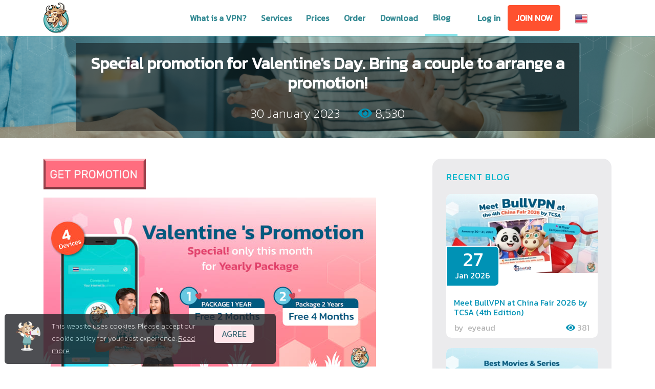

--- FILE ---
content_type: text/html; charset=UTF-8
request_url: https://www.bullvpn.com/blog/detail/promotion-valentine-day-yearly-plan-2023-vpn-bullvpn
body_size: 6888
content:
<!DOCTYPE html>
<html class="h-100" lang="en">

<head>
  <title>Special promotion for Valentine&amp;#039;s Day. Bring a couple to arrange a promotion! | BullVPN Blog</title>
  <meta charset="utf-8">
<meta http-equiv="X-UA-Compatible" content="IE=edge">
<meta name="viewport" content="width=device-width, initial-scale=1.0">
<meta property="fb:pages" content="917871821682859"/>
<meta name="twitter:card" content="summary"/>
<meta name="twitter:site" content="@bullvpn"/>
<meta name="description" content="BullVPN Let&#039;s celebrate the festival of love with a special annual promotion that comes with 2 plans to choose from, both 1 year and 2 years, and in addition to connecting up to 4 devices will invite friends to come. It&#039;s worth it or it&#039;s best to use with a girlfriend. BullVPN can be downloaded today from the App store and Google play store and at the BullVPN website.">
<meta name="author" content="BullVPN">
<meta name="robots" content="follow, index"/>
<link rel="shortcut icon" href="https://www.bullvpn.com/img/favicon.ico">
<meta property="og:title" content="Special promotion for Valentine&amp;#039;s Day. Bring a couple to arrange a promotion! | BullVPN Blog" />
<meta property="og:type" content="website"/>
<meta property="og:url" content="https://www.bullvpn.com/blog/detail/promotion-valentine-day-yearly-plan-2023-vpn-bullvpn"/>
<meta property="og:description" content="BullVPN Let&#039;s celebrate the festival of love with a special annual promotion that comes with 2 plans to choose from, both 1 year and 2 years, and in addition to connecting up to 4 devices will invite friends to come. It&#039;s worth it or it&#039;s best to use with a girlfriend. BullVPN can be downloaded today from the App store and Google play store and at the BullVPN website."/>
<meta property="og:image" content="https://bullvpn-s3.ap-south-1.linodeobjects.com/production/upload/img/blog_profile/2023/01/promotion-valentine-day-yearly-plan-2023-vpn-bullvpn-en.jpg?v=1675055215"/>
<meta property="og:site_name" content="BullVPN"/>
<meta property="fb:app_id" content="885874178162625"/>
<meta property="fb:admins" content="1679970035"/>
<meta property="og:updated_time" content="1405686110"/>
<meta property="article:author" content="https://www.facebook.com/bullvpn">
<meta property="article:publisher" content="https://www.facebook.com/bullvpn">
<link rel="canonical" href="https://www.bullvpn.com/blog/detail/promotion-valentine-day-yearly-plan-2023-vpn-bullvpn"/>
<link rel="alternate" hreflang="x-default" href="https://www.bullvpn.com/blog/detail/promotion-valentine-day-yearly-plan-2023-vpn-bullvpn"/>
<link rel="alternate" hreflang="en" href="https://www.bullvpn.com/en/blog/detail/promotion-valentine-day-yearly-plan-2023-vpn-bullvpn"/>
<link rel="alternate" hreflang="th" href="https://www.bullvpn.com/th/blog/detail/promotion-valentine-day-yearly-plan-2023-vpn-bullvpn"/>
<meta name="google-site-verification" content="_ZoLamzH90WtsUgmgwunWGDr8mbhgE1LM8reoc6QnOQ"/>
<link rel="stylesheet" href="https://www.bullvpn.com/css/front/layout.min.css?v=1730270177">
<script data-schema="Organization" type="application/ld+json">
    {
        "@context": "http://schema.org",
        "@type": "Organization",
        "url": "https://www.bullvpn.com/",
        "name": "BullVPN",
        "contactPoint": {
            "@type": "ContactPoint",
            "telephone": "+(66)96-787-1632",
            "contactType": "Customer service"
        },
        "logo": {
            "@type": "ImageObject",
            "url": "https://www.bullvpn.com/img/logo.png"
        },
        "sameAs": [
            "https://www.facebook.com/bullvpn",
            "https://www.youtube.com/channel/UCGY2WTgsWl84WOf5N-750nw",
            "https://twitter.com/bullvpn"
        ]
    }
</script>

  
</head>
<!-- SiteMode -->

<body data-spy="scroll" data-offset="0" data-target=".navbar" class="d-flex h-100 flex-column ">
    <!-- End SiteMode -->
  
  <nav class="header">
    <div class="navbar navbar-expand-lg nav-sticky navbar-light bg-faded" id="mainNav">
        <div class="container">
            <a class="navbar-brand gtm-link-tracker" data-gtm-event="header_menu" data-gtm-action="click_logo-BullVPN" href="https://www.bullvpn.com" title="Bull VPN">
                <img class="logo" src="https://www.bullvpn.com/img/logo-200.png" alt="Bull VPN" title="Bull VPN" width="100%" height="auto">
            </a>
            <button class="navbar-toggler" type="button" data-toggle="collapse" data-target="#main-navbar" aria-controls="main-navbar" aria-expanded="false" aria-label="Toggle navigation">
                <span class="navbar-toggler-icon"></span>
            </button>
            <div class="collapse navbar-collapse" id="main-navbar">
                <ul class="navbar-nav ml-auto pr-0 pr-lg-4">
                    <li class="nav-item ">
                        <a class="nav-link gtm-link-tracker" data-gtm-event="header_menu" data-gtm-action="click_What-is-a-VPN?" data-scroll href="https://www.bullvpn.com/what-is-vpn">What is a VPN?</a>
                    </li>
                    <li class="nav-item ">
                        <a class="nav-link gtm-link-tracker" data-gtm-event="header_menu" data-gtm-action="click_Services" data-scroll href="https://www.bullvpn.com/services">Services</a>
                    </li>
                    <li class="nav-item ">
                        <a class="nav-link gtm-link-tracker" data-gtm-event="header_menu" data-gtm-action="click_Prices" href="https://www.bullvpn.com/pricing">Prices</a>
                    </li>
                    <li class="nav-item ">
                        <a class="nav-link gtm-link-tracker" data-gtm-event="header_menu" data-gtm-action="click_Order" data-scroll href="https://www.bullvpn.com/order">Order</a>
                    </li>
                    <li class="nav-item ">
                        <a class="nav-link gtm-link-tracker" data-gtm-event="header_menu" data-gtm-action="click_Download" data-scroll href="https://www.bullvpn.com/setup">Download</a>
                    </li>
                    <li class="nav-item active">
                        <a class="nav-link gtm-link-tracker" data-gtm-event="header_menu" data-gtm-action="click_Blog" data-scroll href="https://www.bullvpn.com/blog">Blog</a>
                    </li>
                </ul>
                <div class="navbar-controls">
                                            <a class="nav-link  gtm-link-tracker" data-gtm-event="header_menu" data-gtm-action="click_Log-in" data-scroll href="https://www.bullvpn.com/login">
                            Log in</a>
                        <a href="https://www.bullvpn.com/signup" class="btn btn-primary-1 gtm-link-tracker" data-gtm-event="header_menu" data-gtm-action="click_JOIN-NOW">JOIN NOW</a>
                                        <div class="dropdown d-none d-lg-block">
                        <button class="btn dropdown-toggle btn-transparent gtm-link-tracker" data-gtm-event="header_menu" data-gtm-action="click_Choose-language" type="button" id="dropdown-change-lang" data-toggle="dropdown" aria-expanded="false">
                                                        <img src="https://www.bullvpn.com/img/map/usa1.png" alt="English" />
                        </button>
                        <div class="dropdown-menu" aria-labelledby="dropdown-change-lang">
                            <div>
                                <a href="https://www.bullvpn.com/th/blog/detail/promotion-valentine-day-yearly-plan-2023-vpn-bullvpn" class="font-nav gtm-link-tracker" data-gtm-event="header_menu" data-gtm-action="click_Choose-language" data-gtm-choose-language="Thai"><img src="https://www.bullvpn.com/img/map/thailand1.png" title="Thai" alt="Thai" /> Thai</a>
                            </div>
                            <div>
                                <a href="https://www.bullvpn.com/en/blog/detail/promotion-valentine-day-yearly-plan-2023-vpn-bullvpn" class="font-nav gtm-link-tracker" data-gtm-event="header_menu" data-gtm-action="click_Choose-language" data-gtm-choose-language="English"><img src="https://www.bullvpn.com/img/map/usa1.png" alt="English" title="English" /> English</a>
                            </div>
                        </div>
                    </div>
                </div>
                <div class="d-block d-lg-none p-3 text-center">
                    <a href="https://www.bullvpn.com/th/blog/detail/promotion-valentine-day-yearly-plan-2023-vpn-bullvpn" class="btn btn-white"><img src="https://www.bullvpn.com/img/map/thailand1.png" title="Thai" alt="Thai" /> Thai</a>
                    <a href="https://www.bullvpn.com/en/blog/detail/promotion-valentine-day-yearly-plan-2023-vpn-bullvpn" class="btn btn-white"><img src="https://www.bullvpn.com/img/map/usa1.png" title="English" alt="English" /> English                    </a>
                </div>
            </div>
        </div>
    </div>
</nav>  
  
  <main role="main" class="main-content-wrapper flex-shrink-0">
    
<article>
  <div class="gradient-primary-1 blog-head-container">
    <div class="container">
      <div class="row">
        <img class="img-fluid pattern-left" src="https://www.bullvpn.com/img/bg_pattern_s.png" alt="pattern">
        <div class="title-container">
          <div class="text-center head-content title-wrap d-flex flex-wrap align-items-center justify-content-center">
            <h1 class="text-white mb-2 display-4 font-weight-bold w-100">Special promotion for Valentine&#039;s Day. Bring a couple to arrange a promotion!</h1>
            <p class="text-white mb-0 w-100">
              <time datetime="2023-01-30 11:49:23">30 January 2023</time>
              &nbsp;&nbsp;&nbsp;&nbsp;
              <i class="fa fa-eye" title="View count"></i>
              <span> 8,530 </span>
            </p>
          </div>
        </div>
        <img class="img-fluid pattern-right" src="https://www.bullvpn.com/img/bg_pattern_s.png?v=2" alt="pattern">
      </div>
    </div>
  </div>

  <section class="container detail-page">
    <div class="row">
      <div class="col-lg-8 blog">
        <div class="post-content pb-4 content-container content-multi-domain">
          <p><a href="https://www.bullvpn.com/order" target="_blank" rel="noopener noreferrer"><img src="//www.bullvpn.com/upload/img/content/Blog/promotion-VLT2021/20210209faofldn7ls3jdz16.jpg?1674465240306" alt="get-promotion" width="200" height="60" /></a></p>
<p><img src="//www.bullvpn.com/upload/img/content/Blog/promotion-VLT2021/20230123pnagg3s7hxdv7xtp.jpg?1674465140227" alt="promotion-valentine-day-yearly-plan-2023-vpn-bullvpn" width="650" height="340" /></p>
<p>&nbsp; &nbsp; &nbsp;If you want to meet the promotion of the month of love, good. This minute, it has to be us! We come up with a special annual promotion to celebrate Valentine's Day. I have to say that it's as fun as the name of the festival.</p>
<h2>Promotion February 2023 Special package</h2>
<p>&nbsp; &nbsp; Of course, when it comes to Valentine's Day. We have to arrange a promotion to please people who have a couple to be suitable. Whether it's a friend, a partner, a lover can invite you to organize this yearly promotion that is worthwhile.</p>
<p><img src="//www.bullvpn.com/upload/img/content/Blog/promotion-VLT2021/20230123culfklnbpztfbmdk.jpg?1674465873240" alt="promotion-valentine-day-yearly-plan-2023-vpn-bullvpn" width="500" height="500" /></p>
<p><br />✅Get yearly plan upgrate to4 devices (before 2 devices)&nbsp;in addition....</p>
<p>- Buy 1 year Free! 2 months.</p>
<p>- Buy 2 years Free! 4 months. (Recomment)</p>
<p>&nbsp;</p>
<p>⏰Today - 28 February 2023</p>
<p>&nbsp;</p>
<p><span style="color: #008080;"><strong>Terms of Service</strong></span></p>
<p>1. The promotion is not able to make a refund (Refund). The conditions are as specified by the company.</p>
<p>2. Promotion cannot be changed to cash in any case.</p>
<p>3. The validity period has not yet expired, you can receive the promotion. The system will add the date from the original.</p>
<p><a href="https://www.bullvpn.com/order" target="_blank" rel="noopener noreferrer"><img src="//www.bullvpn.com/upload/img/content/Blog/promotion-VLT2021/20210209faofldn7ls3jdz16.jpg?1674465240306" alt="get-promotion" width="200" height="60" /></a></p>          <div class="related-blogs"></div>
                    <div class="content-footer">
            <p><span style="color: #008080;">How to use BullVPN</span></p>
<p>1. Register:&nbsp;<a href="https://www.bullvpn.com/signup" target="_blank" rel="noopener noreferrer">www.bullvpn.com/signup</a></p>
<p>2. Download BullVPN Client:&nbsp;<a href="https://www.bullvpn.com/setup" target="_blank" rel="noopener noreferrer">www.bullvpn.com/setup</a></p>
<ul>
<li><a href="https://www.bullvpn.com/setup/windows_client">BullVPN Windows </a></li>
<li><a href="https://www.bullvpn.com/setup/ios" target="_blank" rel="noopener noreferrer">BullVPN iOS (iPhone &amp; iPad)</a></li>
<li><a href="https://www.bullvpn.com/setup/android" target="_blank" rel="noopener noreferrer">BullVPN Android</a></li>
<li><a href="https://www.bullvpn.com/setup/mac" target="_blank" rel="noopener noreferrer">BullVPN Mac</a></li>
<li><a href="https://www.bullvpn.com/setup/chrome-extension" target="_blank" rel="noopener noreferrer">BullVPN Chrome Extension</a></li>
<li><a href="https://www.bullvpn.com/setup/smart-tv" target="_blank" rel="noopener noreferrer">BullVPN Android TV</a></li>
</ul>
<p>3. Connect BullVPN Client</p>
<p><a href="https://www.bullvpn.com/order" target="_blank" rel="noopener noreferrer"><img src="https://www.bullvpn.com/upload/img/content/Blog/footer/20230228nepjm4zmwb97qdvb.jpg?1677574605050" alt="bullvpn-vpn" width="600" height="178" /></a></p>
<p><span style="color: #008080;">Why use BullVPN?</span></p>
<p>✅&nbsp;Hide your IP address.</p>
<p>✅&nbsp;Access blocked websites.</p>
<p>✅&nbsp;VPN servers in 300 Servers in 49 countries.</p>
<p>✅&nbsp;Lag reduced and ping Games.</p>
<p>✅&nbsp;Supports Windows, Mac, iPhone, Android, Chrome Extension, Android TV.</p>
<p>✅&nbsp;Trusted by over a hundred thousand users worldwide.</p>          </div>
                  </div>
        <footer class="post-footer">
          <div class="post-social">
            <div class="share-post d-flex align-items-center ml-auto mb-3">
              <span class="pr-2">
                Share:
              </span>
              <div class="social-icon-small">
                <ul>
                  <li>
                    <div class="icon facebook">
                      <a rel="noopener noreferer" href="#" data-url="https://www.bullvpn.com/blog/detail/promotion-valentine-day-yearly-plan-2023-vpn-bullvpn" id="btn-share-fb"
                        title="Facebook">
                        <i class="fab fa-facebook-f"></i>
                      </a>
                    </div>
                  </li>
                  <li>
                    <div class="icon line">
                      <a rel="noopener noreferer" href="#" title="Line">
                        <div class="line-it-button" data-lang="en" data-type="share-c" data-ver="3"
                          data-url="https://www.bullvpn.com/blog/detail/promotion-valentine-day-yearly-plan-2023-vpn-bullvpn" data-color="default" data-size="small"
                          data-count="false" style="display: none;"></div>
                      </a>
                    </div>
                  </li>
                  <li>
                    <div class="icon twitterx">
                      <a rel="noopener noreferer" href="#" data-text="Special promotion for Valentine&#039;s Day. Bring a couple to arrange a promotion!"
                        data-url="https://www.bullvpn.com/blog/detail/promotion-valentine-day-yearly-plan-2023-vpn-bullvpn" data-via="bullvpn" id="btn-share-twitter" title="X Twitter">
                        <img class="imgIconX" src="https://www.bullvpn.com/images/icon-twitterx.png" alt="icon x">
                      </a>
                    </div>
                  </li>
                </ul>
              </div>
            </div>
            <div class="post-author">
              <div class="post-author-info">
                <img src="https://r2-web.bullvpn.com/blogger/202010151857036194BLOGGER_PORFILE.jpg" class="img-fluid" alt="Author">
                <div class="info">
                  <p>
                    by: <strong>
                      Wannida.K                    </strong>
                  </p>

                  <p>
                    ถ้าเราไม่เปลี่ยน โลกก็บังคับให้เราเปลี่ยน                  </p>
                </div>
              </div>
            </div>
        </footer>
      </div>
      <div class="col-lg-4 sidebar pt-5 pt-lg-0">
        <aside class="sidebar-wrapper">
          <section class="widget widget-popular-post" style="border-bottom: 0!important;">
            <header class="widget-title">
              <h3>
                RECENT BLOG              </h3>
            </header>
            <ul class="post-list">
                            <li class="widget-post">
                <article>
                  <a href="https://www.bullvpn.com/blog/detail/china-fair-2026-by-tcsa-bullvpn" class="d-block">
                    <div class="blog-item">
                        <picture class="post-img">
                                                    <source srcset="https://bullvpn-s3.ap-south-1.linodeobjects.com/production/upload/img/blog_profile/2026/01/china-fair-2026-by-tcsa-bullvpn-en-mobile.jpg" media="(max-width:767px)">
                                                    <img src="https://bullvpn-s3.ap-south-1.linodeobjects.com/production/upload/img/blog_profile/2026/01/china-fair-2026-by-tcsa-bullvpn-en-desktop.jpg" class="img-fluid" alt="Meet BullVPN at China Fair 2026 by TCSA (4th Edition)">
                        </picture>
                        <div class="blog-date ">
                          <p class="date text-white">
                            27                          </p>
                          <p>
                            Jan 2026                          </p>
                        </div>
                    </div>
                    <div class="blog-info mb-0">
                      <div class="post-info">
                        <h2 class="p-0">
                          Meet BullVPN at China Fair 2026 by TCSA (4th Edition)                        </h2>
                      </div>
                    </div>
                    <div class="footer">
                      <div class="author">
                          by&nbsp;
                          <span> eyeaud </span>
                      </div>
                      <div class="view">
                          <i class="fa fa-eye"></i>
                          <span> 381 </span>
                      </div>
                    </div>
                  </a>
                </article>
              </li>
                            <li class="widget-post">
                <article>
                  <a href="https://www.bullvpn.com/blog/detail/hulu-recommend-movies-series" class="d-block">
                    <div class="blog-item">
                        <picture class="post-img">
                                                    <source srcset="https://bullvpn-s3.ap-south-1.linodeobjects.com/production/upload/img/blog_profile/2026/01/hulu-recommend-movies-series-en-mobile.jpg" media="(max-width:767px)">
                                                    <img src="https://bullvpn-s3.ap-south-1.linodeobjects.com/production/upload/img/blog_profile/2026/01/hulu-recommend-movies-series-en-desktop.jpg" class="img-fluid" alt="What’s on Hulu? Update the Latest Movies and Series for 2026">
                        </picture>
                        <div class="blog-date ">
                          <p class="date text-white">
                            22                          </p>
                          <p>
                            Jan 2026                          </p>
                        </div>
                    </div>
                    <div class="blog-info mb-0">
                      <div class="post-info">
                        <h2 class="p-0">
                          What’s on Hulu? Update the Latest Movies and Series for 2026                        </h2>
                      </div>
                    </div>
                    <div class="footer">
                      <div class="author">
                          by&nbsp;
                          <span> eyeaud </span>
                      </div>
                      <div class="view">
                          <i class="fa fa-eye"></i>
                          <span> 385 </span>
                      </div>
                    </div>
                  </a>
                </article>
              </li>
                            <li class="widget-post">
                <article>
                  <a href="https://www.bullvpn.com/blog/detail/wireguard-manual-ios" class="d-block">
                    <div class="blog-item">
                        <picture class="post-img">
                                                    <source srcset="https://bullvpn-s3.ap-south-1.linodeobjects.com/production/upload/img/blog_profile/2024/03/wireguard-manual-ios-en-mobile.jpg" media="(max-width:767px)">
                                                    <img src="https://bullvpn-s3.ap-south-1.linodeobjects.com/production/upload/img/blog_profile/2024/03/wireguard-manual-ios-en-desktop.jpg" class="img-fluid" alt="How to Use WireGuard on iOS with BullVPN">
                        </picture>
                        <div class="blog-date ">
                          <p class="date text-white">
                            19                          </p>
                          <p>
                            Jan 2026                          </p>
                        </div>
                    </div>
                    <div class="blog-info mb-0">
                      <div class="post-info">
                        <h2 class="p-0">
                          How to Use WireGuard on iOS with BullVPN                        </h2>
                      </div>
                    </div>
                    <div class="footer">
                      <div class="author">
                          by&nbsp;
                          <span> Rattanawan. </span>
                      </div>
                      <div class="view">
                          <i class="fa fa-eye"></i>
                          <span> 7,384 </span>
                      </div>
                    </div>
                  </a>
                </article>
              </li>
                            <li class="widget-post">
                <article>
                  <a href="https://www.bullvpn.com/blog/detail/wireguard-manual-android" class="d-block">
                    <div class="blog-item">
                        <picture class="post-img">
                                                    <source srcset="https://bullvpn-s3.ap-south-1.linodeobjects.com/production/upload/img/blog_profile/2024/03/wireguard-manual-android-en-mobile.jpg" media="(max-width:767px)">
                                                    <img src="https://bullvpn-s3.ap-south-1.linodeobjects.com/production/upload/img/blog_profile/2024/03/wireguard-manual-android-en-desktop.jpg" class="img-fluid" alt="How to Use WireGuard on Android with BullVPN">
                        </picture>
                        <div class="blog-date ">
                          <p class="date text-white">
                            19                          </p>
                          <p>
                            Jan 2026                          </p>
                        </div>
                    </div>
                    <div class="blog-info mb-0">
                      <div class="post-info">
                        <h2 class="p-0">
                          How to Use WireGuard on Android with BullVPN                        </h2>
                      </div>
                    </div>
                    <div class="footer">
                      <div class="author">
                          by&nbsp;
                          <span> Rattanawan. </span>
                      </div>
                      <div class="view">
                          <i class="fa fa-eye"></i>
                          <span> 7,140 </span>
                      </div>
                    </div>
                  </a>
                </article>
              </li>
                            <li class="widget-post">
                <article>
                  <a href="https://www.bullvpn.com/blog/detail/pandora-music-vpn" class="d-block">
                    <div class="blog-item">
                        <picture class="post-img">
                                                    <source srcset="https://bullvpn-s3.ap-south-1.linodeobjects.com/production/upload/img/blog_profile/2026/01/pandora-music-vpn-en-mobile.jpg" media="(max-width:767px)">
                                                    <img src="https://bullvpn-s3.ap-south-1.linodeobjects.com/production/upload/img/blog_profile/2026/01/pandora-music-vpn-en-desktop.jpg" class="img-fluid" alt="What Is Pandora Music? How to Access It When Blocked">
                        </picture>
                        <div class="blog-date ">
                          <p class="date text-white">
                            15                          </p>
                          <p>
                            Jan 2026                          </p>
                        </div>
                    </div>
                    <div class="blog-info mb-0">
                      <div class="post-info">
                        <h2 class="p-0">
                          What Is Pandora Music? How to Access It When Blocked                        </h2>
                      </div>
                    </div>
                    <div class="footer">
                      <div class="author">
                          by&nbsp;
                          <span> Rattanawan. </span>
                      </div>
                      <div class="view">
                          <i class="fa fa-eye"></i>
                          <span> 517 </span>
                      </div>
                    </div>
                  </a>
                </article>
              </li>
                          </ul>
          </section>
        </aside>
      </div>
    </div>
  </section>
</article>

  </main>
  <!-- Footer Wrap -->
<div id="fb-root"></div>
<div id="fb-customer-chat" class="fb-customerchat"></div>
<div class="cookiealertcontainer">
	<div class="alert cookiealert" role="alert">
		<div class="row">
			<div class="col-2">
				<img src="https://www.bullvpn.com/img/alert.png" alt="alert" width="50px" height="auto">
			</div>
			<div class="col-7 textAlert">
				This website uses cookies. Please accept our cookie policy for your best experience.				<a class="linkcookiealert" href="https://www.bullvpn.com/term" target="_blank">Read more</a>
			</div>
			<div class="col-3">
				<button type="button" class="acceptcookies">
					AGREE				</button>
			</div>
		</div>
	</div>
</div>

<footer id="footer" class="footer-1 footer-container">
	<div class="container" id="Contact">
		<div class="row footer-link-container">
			<section class="col-12 col-md-6 col-lg-3 pb-3">
				<h4>BULLVPN</h4>
				<ul class="footer-list-1">
					<li>
						<a href="https://www.bullvpn.com/what-is-vpn" class="gtm-link-tracker" data-gtm-event="footer_menu" data-gtm-action-footer="click_What-is-a-VPN?">What is a VPN?</a>
					</li>
					<li>
						<a href="https://www.bullvpn.com/setup" class="gtm-link-tracker" data-gtm-event="footer_menu" data-gtm-action-footer="click_VPN-Download">VPN Download</a>
					</li>
					<li>
						<a href="https://www.bullvpn.com/pricing" class="gtm-link-tracker" data-gtm-event="footer_menu" data-gtm-action-footer="click_Package-and-Pricing">Package and Pricing</a>
					</li>
					<li>
						<a href="https://www.bullvpn.com/order" class="gtm-link-tracker" data-gtm-event="footer_menu" data-gtm-action-footer="click_Upgrade-Account">Upgrade Account</a>
					</li>
					<li>
						<a href="https://www.bullvpn.com/faq" class="gtm-link-tracker" data-gtm-event="footer_menu" data-gtm-action-footer="click_FAQ">FAQ</a>
					</li>
					<li>
						<a href="https://www.bullvpn.com/blog" class="gtm-link-tracker" data-gtm-event="footer_menu" data-gtm-action-footer="click_Blog">Blog</a>
					</li>
				</ul>
			</section>
			<section class="col-12 col-md-6 col-lg-3 pb-3">
				<h4>SERVICES</h4>
				<ul class="footer-list-1">
					<li>
						<a href="https://www.bullvpn.com/services" class="gtm-link-tracker" data-gtm-event="footer_menu" data-gtm-action-footer="click_BullVPN-Services">BullVPN Services</a>
					</li>
					<li>
						<a href="https://www.bullvpn.com/what-is-my-ip" class="gtm-link-tracker" data-gtm-event="footer_menu" data-gtm-action-footer="click_What-is-my-IP?">What is my IP?</a>
					</li>
					<li>
						<a href="https://www.bullvpn.com/location" class="gtm-link-tracker" data-gtm-event="footer_menu" data-gtm-action-footer="click_VPN-Server-Locations">VPN Server Locations</a>
					</li>
					<li>
						<a href="https://www.bullvpn.com/private-vpn" class="gtm-link-tracker" data-gtm-event="footer_menu" data-gtm-action-footer="click_Private-VPN-&-Proxy">Private VPN & Proxy</a>
					</li>
					<li>
						<a href="https://www.bullvpn.com/private-order" class="gtm-link-tracker" data-gtm-event="footer_menu" data-gtm-action-footer="click_VPN-Private-Order">VPN Private Order</a>
					</li>
					<li>
						<a href="https://www.bullvpn.com/affiliate/how-it-work" class="gtm-link-tracker" data-gtm-event="footer_menu" data-gtm-action-footer="click_Affiliate-Program">Affiliate Program</a>
					</li>
				</ul>
			</section>
			<section class="col-12 col-md-6 col-lg-3 pb-3">
				<h4>PRODUCTS</h4>
				<ul class="footer-list-1">
					<li>
						<a href="https://www.bullvpn.com/setup/windows_client" class="gtm-link-tracker" data-gtm-event="footer_menu" data-gtm-action-footer="click_VPN-for-Windows">VPN for Windows</a>
					</li>
					<li>
						<a href="https://www.bullvpn.com/setup/mac" class="gtm-link-tracker" data-gtm-event="footer_menu" data-gtm-action-footer="click_VPN-for-Mac">VPN for Mac</a>
					</li>
					<li>
						<a href="https://www.bullvpn.com/setup/android" class="gtm-link-tracker" data-gtm-event="footer_menu" data-gtm-action-footer="click_VPN-for-Android">VPN for Android</a>
					</li>
					<li>
						<a href="https://www.bullvpn.com/setup/ios" class="gtm-link-tracker" data-gtm-event="footer_menu" data-gtm-action-footer="click_VPN-for-iOS">VPN for iOS</a>
					</li>
					<li>
						<a href="https://www.bullvpn.com/setup/chrome-extension" class="gtm-link-tracker" data-gtm-event="footer_menu" data-gtm-action-footer="click_VPN-for-Chrome-Extensions">VPN for Chrome Extensions</a>
					</li>
				</ul>
			</section>
			<section class="col-12 col-md-6 col-lg-3 pb-3">
				<h4>SUPPORT & FOLLOW US</h4>
				<ul class="footer-list-1">
					<li>
						Email :						<a href="/cdn-cgi/l/email-protection#bac9cfcacad5c8cefad8cfd6d6cccad494d9d5d7" target="_blank" class="gtm-link-tracker" data-gtm-event="footer_menu" data-gtm-action-footer="click_Email-support@bullvpn.com"><span class="__cf_email__" data-cfemail="3a494f4a4a55484e7a584f56564c4a5414595557">[email&#160;protected]</span></a>
					</li>
					<li>
						Contact :						<a href="tel:0967871632" target="_blank" class="gtm-link-tracker" data-gtm-event="footer_menu" data-gtm-action-footer="click_Contact-096-787-1632">096-787-1632</a>
					</li>
					<li>
						<a href="https://www.bullvpn.com/term" class="gtm-link-tracker" data-gtm-event="footer_menu" data-gtm-action-footer="click_Terms-and-Policy">Terms and Policy</a>
					</li>
					<li>
						<a href="https://www.bullvpn.com/jobs" class="gtm-link-tracker" data-gtm-event="footer_menu" data-gtm-action-footer="click_Join-our-team">Join our team</a>
					</li>
				</ul>
			</section>
		</div>
		<div class="row pt-2 pb-3 footer-list-1">
			<div class="col-12 col-lg-3 social-icon-small order-1 order-lg-2">
				<ul class="d-flex justify-content-center justify-content-lg-end">
					<li class="me-2">
						<div class="icon facebook">
							<a rel="noopener noreferer" href="https://www.facebook.com/bullvpn" target="_blank" title="Facebook" class="gtm-link-tracker" data-gtm-event="footer_menu" data-gtm-action-footer="click_Facebook">
								<i class="fab fa-facebook-f"></i>
							</a>
						</div>
					</li>
					<li class="me-2">
						<div class="icon twitterx">
							<a rel="noopener noreferer" href="https://twitter.com/bullvpn" target="_blank" title="Twitter" class="pb-1 gtm-link-tracker" data-gtm-event="footer_menu" data-gtm-action-footer="click_X">
								<img class="imgIconX" src="https://www.bullvpn.com/images/icon-twitterx.png" alt="">
							</a>
						</div>
					</li>
					<li class="me-2">
						<div class="icon line">
							<a rel="noopener noreferer" href="https://line.me/ti/p/~@bullvpn" target="_blank" title="Line" class="gtm-link-tracker" data-gtm-event="footer_menu" data-gtm-action-footer="click_Line">
								<i class="fab fa-line"></i>
							</a>
						</div>
					</li>
					<li>
						<div class="icon wechat">
							<a rel="noopener noreferer" title="Wechat" class="IconHoverImg gtm-link-tracker" data-gtm-event="footer_menu" data-gtm-action-footer="click_WeChat">
								<i class="fab fa-weixin"></i>
								<span class="hover-image"></span>
							</a>
						</div>
					</li>
				</ul>
			</div>
			<div class="col-12 col-lg-9 d-flex justify-content-center justify-content-lg-start order-2 order-lg-1">
				<ul class="list-unstyled">
					<li class="text-white">
						Copyright © 2014-2026 Persec Co.,Ltd.
					</li>
				</ul>
			</div>
		</div>
	</div>
</footer>
<script data-cfasync="false" src="/cdn-cgi/scripts/5c5dd728/cloudflare-static/email-decode.min.js"></script><script>
	window.GTM_ID = "GTM-MSM7B64"
</script>
<noscript><img height="1" width="1" alt="" style="display:none" src="https://www.facebook.com/tr?id=482697491860860&amp;ev=NoScript" /></noscript>
<script defer src='https://www.google.com/recaptcha/api.js'></script>
<script defer src="https://www.bullvpn.com/js/front/jquery.min.js?v=1713420354"></script>
<script defer src="https://www.bullvpn.com/js/front/bootstrap.min.js?v=1701154317"></script>
<script defer src="https://www.bullvpn.com/js/front/alertify.min.js?v=1701154317"></script>
<script defer src="https://www.bullvpn.com/js/front/lodash.min.js?v=1714633676"></script>
<script defer src="https://www.bullvpn.com/js/front/main.js?v=1701154317"></script>
<script defer src="https://www.bullvpn.com/js/front/front-simple-form-handle.js?v=1701154317"></script>
<script defer src="https://www.bullvpn.com/js/front/social.js?v=1743653186"></script>
<noscript>
	<iframe src="https://www.googletagmanager.com/ns.html?id=GTM-MSM7B64"
		height="0" width="0" style="display:none;visibility:hidden">
	</iframe>
</noscript>
<script defer src="https://www.bullvpn.com/js/front/gtm-link-tracker.js?v=1749103771"></script>
<link rel="preload" href="https://www.bullvpn.com/img/header_pattern_mobile.png" as="image" />
<link rel="preload" href="https://fonts.googleapis.com/css?family=Kanit:200,400&display=swap" as="style">
<link rel="stylesheet" href="https://fonts.googleapis.com/css?family=Kanit:200,400&display=swap">
<link rel="stylesheet" href="https://www.bullvpn.com/css/front/style.min.css?v=1768285086">
<script defer src="https://www.bullvpn.com/js/front/cookiealert.js?v=1701154317"></script>
<script defer src="https://www.bullvpn.com/js/front/wechat-img-toggle.js?v=1723694093"></script>    
<script src="https://www.line-website.com/social-plugins/js/thirdparty/loader.min.js" async="async"
  defer="defer"></script>
<script defer src="https://connect.facebook.net/en_US/sdk.js"></script>
<script defer src="https://www.bullvpn.com/js/front/blog.js?v=1701154317"></script>
<script src="https://www.bullvpn.com/js/front/blog-content.js?v=1701154317" async></script>

  <script defer src="https://static.cloudflareinsights.com/beacon.min.js/vcd15cbe7772f49c399c6a5babf22c1241717689176015" integrity="sha512-ZpsOmlRQV6y907TI0dKBHq9Md29nnaEIPlkf84rnaERnq6zvWvPUqr2ft8M1aS28oN72PdrCzSjY4U6VaAw1EQ==" data-cf-beacon='{"version":"2024.11.0","token":"c06384e5bd19416ca0cc501977fd95a6","server_timing":{"name":{"cfCacheStatus":true,"cfEdge":true,"cfExtPri":true,"cfL4":true,"cfOrigin":true,"cfSpeedBrain":true},"location_startswith":null}}' crossorigin="anonymous"></script>
</body>

</html>

--- FILE ---
content_type: application/javascript
request_url: https://www.bullvpn.com/js/front/front-simple-form-handle.js?v=1701154317
body_size: 620
content:
"use strict";function frontSimpleFormHandle(e){var r=Object.assign({containerSelector:null,buttonSelector:null,onSuccess:null,onFailed:null,onAlways:null,uploadFile:!1,csrfInputSelector:"#csrf-input",recaptchaSelector:"#recaptcha"},e),t=$(r.containerSelector),n=$(r.buttonSelector),a=null,o=null,s=r.csrfInputSelector||r.recaptchaSelector;if(r.csrfInputSelector&&(o=$(r.csrfInputSelector)),r.recaptchaSelector&&(a=$(r.recaptchaSelector)),0===t.length||0===n.length)throw new Error("container, button is required");function l(e){e='<i class="fas fa-times-circle"></i>&nbsp;&nbsp;'+(e=e||"Failed to request.Please try again"),t.is("form")?t.prepend('<div class="alert alert-danger">'+e+"</div>"):t.find("form").prepend('<div class="alert alert-danger">'+e+"</div>")}function i(e){var r;e.csrf&&(r=e.csrf,o&&r&&o.attr("name",r.key).val(r.value)),e.recaptcha&&a&&(a.is(":visible")?grecaptcha.reset():a.show())}function c(e){if(!e||void 0===e.e||!1!==e.e&&null!==e.e)return l();s&&i(e),r.onSuccess?r.onSuccess(e):alertify.success(e.msg||"Save complete")}function f(t){t.preventDefault();var a=$(this);a.find(".form-group.has-error").removeClass("has-error").find(".help-block").empty(),a.find(".alert.alert-danger").remove();var o=n.html();n.prop("disabled",!0).html('<i class="fa fa-spin fa-spinner"></i>');var f=void 0,u=a.attr("action");if(e.uploadFile){var p=new FormData(a.get(0));f=$.ajax({type:"POST",contentType:!1,cache:!1,data:p,processData:!1,url:u})}else f=$.post(u,a.serialize());f.done(c).fail(function(e){!function(e,t){if(!e||!e.responseJSON||!e.responseJSON.e)return l();var n=e.responseJSON;r.onFailed&&r.onFailed(n);var a=n.e;if(s&&i(n),"string"==typeof a)return l(a);var o=[];Object.keys(a).forEach(function(e){var r=a[e],n=t.find('.form-group input[name="'+e+'"], .form-group textarea[name="'+e+'"], .form-group select[name="'+e+'"]');if(0!==n.length){var s='<i class="fas fa-times-circle"></i>&nbsp;&nbsp;'+r;n.parents(".form-group:first").addClass("has-error").find(".help-block").html(s)}else o.push(r)}),o.length>0&&l(o.join("<br>"))}(e,a)}).always(function(){n.prop("disabled",!1).html(o),r.onAlways&&r.onAlways()})}t.is("form")?t.on("submit",f):t.on("submit","form",f),n.on("click",function(){t.is("form")?t.trigger("submit"):t.find("form").trigger("submit")})}

--- FILE ---
content_type: application/javascript
request_url: https://www.bullvpn.com/js/front/gtm-link-tracker.js?v=1749103771
body_size: -87
content:
"use strict";$(document).on("click",".gtm-link-tracker",function(t){var a={event:$(this).attr("data-gtm-event")};$(this).attr("data-gtm-action")&&(a.event_action=$(this).attr("data-gtm-action")),$(this).attr("data-gtm-extra")&&(a.extra=$(this).attr("data-gtm-extra")),$(this).attr("data-gtm-package")&&(a.package=$(this).attr("data-gtm-package")),$(this).attr("data-gtm-price")&&(a.price=$(this).attr("data-gtm-price")),$(this).attr("data-gtm-download-name")&&(a.download_name=$(this).attr("data-gtm-download-name")),$(this).attr("data-gtm-choose-language")&&(a.choose_language=$(this).attr("data-gtm-choose-language")),$(this).attr("data-gtm-action-footer")&&(a.footer_action=$(this).attr("data-gtm-action-footer")),$.each(this.attributes,function(){if(this.name.startsWith("data-gtm-val-")){var t=this.name.replace("data-gtm-val-","val");a[t]=this.value}}),dataLayer.push(a)});

--- FILE ---
content_type: application/javascript
request_url: https://www.bullvpn.com/js/front/blog-content.js?v=1701154317
body_size: -214
content:
"use strict";function replaceImageDomain(t,e,a){if(e===a)return!1;$(t).find("img").each(function(t,n){var r=$(n),c=r.attr("src");r.attr("src",c.replace(e,a))}),$(t).find("a").each(function(t,n){var r=$(n),c=r.attr("href");r.attr("href",c.replace(e,a))})}setTimeout(function(){replaceImageDomain(".content-multi-domain","www.bullvpn.com",location.host)},5e3);